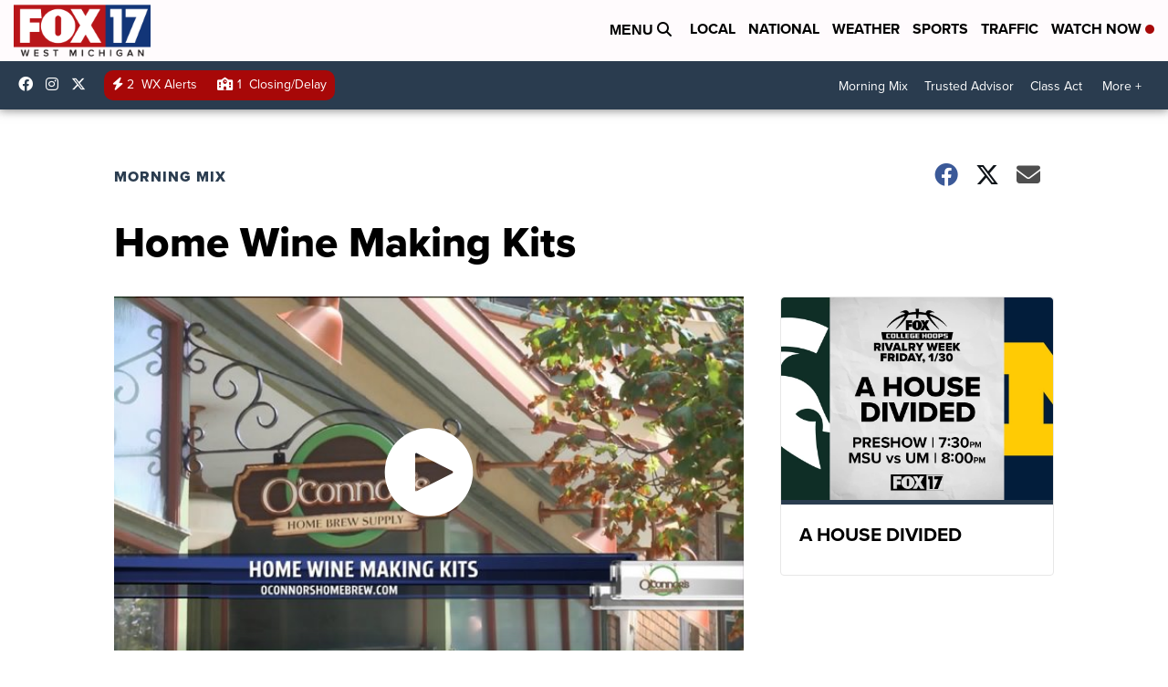

--- FILE ---
content_type: application/javascript; charset=utf-8
request_url: https://fundingchoicesmessages.google.com/f/AGSKWxVWWJlyuGpog21E2XMKNYW4mBA1HQSrqNRD30RhYI7b4WOMbxzM-ovhoTWE9jmnP-z6ntTLT04xb-aKziBuL2KvB-92ZE5Q-7_2lsJLAXXbCydMbniOhOuKBMnwDRNKRTe_vm0UmrniwIP3y83NASFqlDHhs_LgaxLWOWqiBWfYIVuRDekpkN2h8BxN/_/skinad./ads/iframe/adengage2./flashad._mpu_widget?
body_size: -1286
content:
window['0ed7d823-d96b-469e-a07d-e9a0e7bf71e4'] = true;